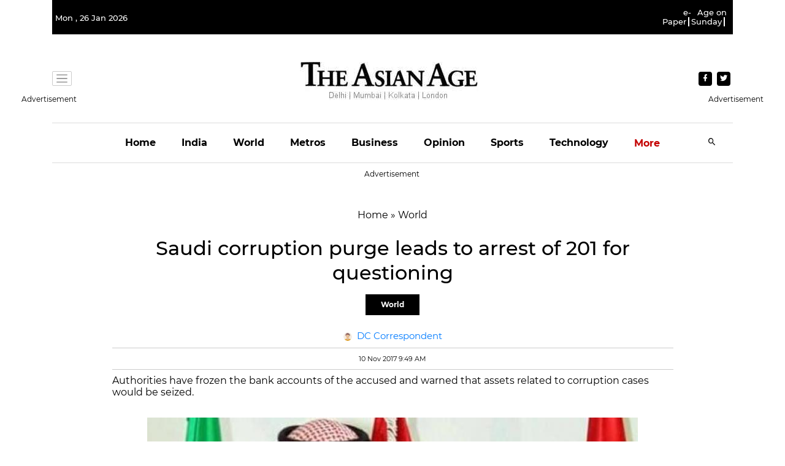

--- FILE ---
content_type: text/html; charset=utf-8
request_url: https://www.google.com/recaptcha/api2/aframe
body_size: 264
content:
<!DOCTYPE HTML><html><head><meta http-equiv="content-type" content="text/html; charset=UTF-8"></head><body><script nonce="m7tvlCgeSUNcnrj722aEBw">/** Anti-fraud and anti-abuse applications only. See google.com/recaptcha */ try{var clients={'sodar':'https://pagead2.googlesyndication.com/pagead/sodar?'};window.addEventListener("message",function(a){try{if(a.source===window.parent){var b=JSON.parse(a.data);var c=clients[b['id']];if(c){var d=document.createElement('img');d.src=c+b['params']+'&rc='+(localStorage.getItem("rc::a")?sessionStorage.getItem("rc::b"):"");window.document.body.appendChild(d);sessionStorage.setItem("rc::e",parseInt(sessionStorage.getItem("rc::e")||0)+1);localStorage.setItem("rc::h",'1769404504302');}}}catch(b){}});window.parent.postMessage("_grecaptcha_ready", "*");}catch(b){}</script></body></html>